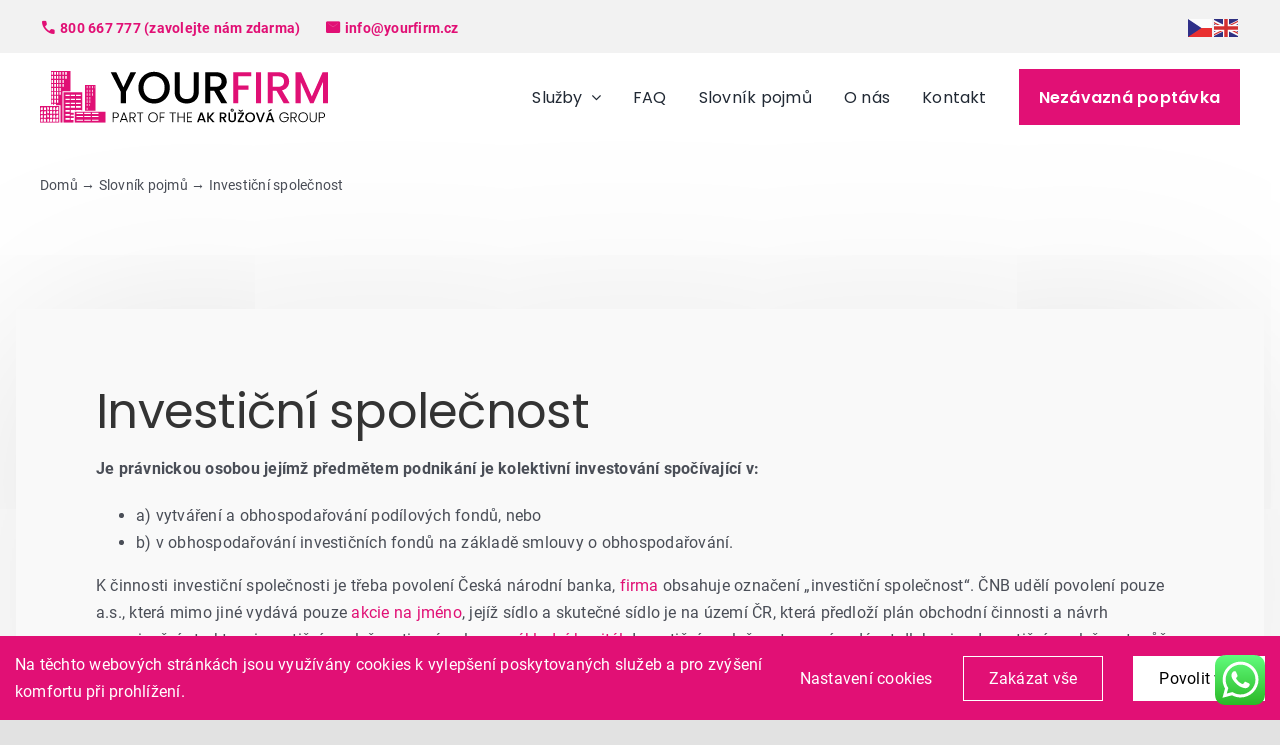

--- FILE ---
content_type: text/html; charset=UTF-8
request_url: http://yourfirm.posunemevasvys.cz/wp-admin/admin-ajax.php
body_size: 105
content:
<input type="hidden" id="fusion-form-nonce-106" name="fusion-form-nonce-106" value="b39d39f7a8" />

--- FILE ---
content_type: text/css
request_url: http://yourfirm.posunemevasvys.cz/wp-content/themes/Avada-Child-Theme/style.css?ver=6.8.3
body_size: 776
content:
/*
Theme Name: Avada Child
Description: Child theme for Avada theme
Author: ThemeFusion
Author URI: https://theme-fusion.com
Template: Avada
Version: 1.0.0
Text Domain:  Avada
*/

/* Fix sticky na mobilu */

.fusion-sticky-transition .fusion-menu-element-wrapper.collapse-enabled.mobile-size-full-absolute:not(.mobile-mode-always-expanded).expanded > ul {
    max-height: fit-content !important;
}

/* NEW STYLES */

.flip-box-back-inner{
    display: flex !important;
    flex-direction: column !important;
    justify-content: space-between !important;
}

.homepage-flip_boxes>.fusion-flip-box-wrapper .flip-box-front .flip-box-front-inner>.flip-box-heading{
    padding: 0 1.5rem !important;
}

.homepage-flip_boxes>.fusion-flip-box-wrapper .flip-box-front .flip-box-front-inner>p{
    padding-left: 6.25rem !important;
    padding-right: 1.5rem !important;
    position: relative;
    color: var(--awb-color2);
}

.homepage-flip_boxes>.fusion-flip-box-wrapper:nth-child(2) .flip-box-front .flip-box-front-inner>p, .homepage-flip_boxes>.fusion-flip-box-wrapper:last-child .flip-box-front .flip-box-front-inner>p{
    padding-top: 12px;
}

.homepage-flip_boxes>.fusion-flip-box-wrapper:first-child .flip-box-front .flip-box-front-inner>p::before{
    content: url('/wp-content/uploads/2023/11/placeholder.svg');
    position: absolute;
    width: 40px;
    left: 1.5rem;
    top: 5px;
}

.homepage-flip_boxes>.fusion-flip-box-wrapper:nth-child(2) .flip-box-front .flip-box-front-inner>p::before{
    content: url('/wp-content/uploads/2023/11/briefcase.svg');
    position: absolute;
    width: 40px;
    left: 1.5rem;
    top: 5px;
}

.homepage-flip_boxes>.fusion-flip-box-wrapper:last-child .flip-box-front .flip-box-front-inner>p::before{
    content: url('/wp-content/uploads/2023/11/company.svg');
    position: absolute;
    width: 40px;
    left: 1.5rem;
    top: 5px;
}

.homepage-flip_boxes>.fusion-flip-box-wrapper:first-child .flip-box-front .flip-box-front-inner>p::after{
    content: '';
    width: 1px;
    height: 42px;
    background-color: var(--awb-color2);
    position: absolute;
    left: 87px;
    top:5px;
}

.homepage-flip_boxes>.fusion-flip-box-wrapper:nth-child(2) .flip-box-front .flip-box-front-inner>p::after, .homepage-flip_boxes>.fusion-flip-box-wrapper:nth-child(3) .flip-box-front .flip-box-front-inner>p::after{
    content: '';
    width: 1px;
    height: 24px;
    background-color: var(--awb-color2);
    position: absolute;
    left: 87px;
    top:14px;
}

.sluzby-col .fusion-column-wrapper .fusion-text>p{
    position: relative;
}

.sluzby-col .fusion-column-wrapper .fusion-text>p:not(:last-child)::after{
    content: '';
    position: absolute;
    width: 25px;
    height: 2px;
    background-color: var(--awb-color2);
    left:0;
    bottom:-10px;
}

.sluzby-col:hover .fusion-column-wrapper .fusion-text>p:not(:last-child)::after{
    background-color: white;
}

--- FILE ---
content_type: application/javascript
request_url: http://yourfirm.posunemevasvys.cz/wp-content/themes/Avada-Child-Theme/script.js?ver=6.8.3
body_size: 439
content:
document.addEventListener('DOMContentLoaded', function(){

    if(location.pathname == "/" && window.innerWidth < 800){
        const flipBox = document.getElementsByClassName('flip-box-inner-wrapper');
    
        flipBox[0].children[1].addEventListener('click', function(){
            flipBox[0].children[0].style.transform = 'rotateY(0)';
        })
        flipBox[0].children[0].addEventListener('click', function(){
            flipBox[0].children[0].style.transform = 'rotateY(180deg)';
            flipBox[1].children[0].style.transform = 'rotateY(0deg)';
            flipBox[2].children[0].style.transform = 'rotateY(0deg)';
        })
    
        flipBox[1].children[1].addEventListener('click', function(){
            flipBox[1].children[0].style.transform = 'rotateY(0)';
        })
        flipBox[1].children[0].addEventListener('click', function(){
            flipBox[0].children[0].style.transform = 'rotateY(0deg)';
            flipBox[1].children[0].style.transform = 'rotateY(180deg)';
            flipBox[2].children[0].style.transform = 'rotateY(0deg)';
        })
        
        flipBox[2].children[1].addEventListener('click', function(){
            flipBox[2].children[0].style.transform = 'rotateY(0)';
        })
        flipBox[2].children[0].addEventListener('click', function(){
            flipBox[0].children[0].style.transform = 'rotateY(0deg)';
            flipBox[1].children[0].style.transform = 'rotateY(0deg)';
            flipBox[2].children[0].style.transform = 'rotateY(180deg)';
        })
    
        document.body.addEventListener('click', function(e){
            //console.log(e.target.classList);

            if(!e.target.classList.contains('flip-box-heading') && !e.target.classList.contains('flip-box-front-inner') && !e.target.classList.contains('flip-box-grafix')){
                flipBox[0].children[0].style.transform = 'rotateY(0deg)';
                flipBox[1].children[0].style.transform = 'rotateY(0deg)';
                flipBox[2].children[0].style.transform = 'rotateY(0deg)';
            }
        })
    }


}, false);


--- FILE ---
content_type: image/svg+xml
request_url: http://yourfirm.posunemevasvys.cz/wp-content/uploads/2023/04/yourfirm_logo_var1.svg
body_size: 16302
content:
<?xml version="1.0" encoding="utf-8"?>
<!-- Generator: Adobe Illustrator 19.0.0, SVG Export Plug-In . SVG Version: 6.00 Build 0)  -->
<svg version="1.1" id="Vrstva_1" xmlns="http://www.w3.org/2000/svg" xmlns:xlink="http://www.w3.org/1999/xlink" x="0px" y="0px"
	 viewBox="0 0 1100.4 196" style="enable-background:new 0 0 1100.4 196;" xml:space="preserve">
<style type="text/css">
	.st0{fill:#E01075;}
</style>
<g id="XMLID_126_">
	<path id="XMLID_127_" d="M367.2,4.6l-38.9,74.9v42.6H309V79.5L270,4.6h21.5l27.2,57.6l27.2-57.6H367.2z"/>
	<path id="XMLID_129_" d="M405.8,115.6c-9.2-5.1-16.5-12.3-21.8-21.5c-5.4-9.2-8-19.5-8-31s2.7-21.8,8-30.9
		c5.4-9.1,12.6-16.3,21.8-21.4c9.2-5.1,19.2-7.7,30.2-7.7c11,0,21.2,2.6,30.3,7.7c9.2,5.1,16.4,12.3,21.7,21.4
		c5.3,9.1,7.9,19.4,7.9,30.9s-2.6,21.8-7.9,31c-5.3,9.2-12.5,16.3-21.7,21.5c-9.2,5.1-19.3,7.7-30.3,7.7
		C425,123.2,415,120.7,405.8,115.6z M456.7,101.2c6.1-3.5,10.8-8.6,14.3-15.2c3.4-6.6,5.2-14.2,5.2-22.9c0-8.7-1.7-16.3-5.2-22.8
		c-3.4-6.5-8.2-11.5-14.3-15c-6.1-3.5-13-5.2-20.8-5.2s-14.7,1.7-20.8,5.2c-6.1,3.5-10.8,8.5-14.3,15c-3.4,6.5-5.2,14.1-5.2,22.8
		c0,8.7,1.7,16.3,5.2,22.9c3.4,6.6,8.2,11.7,14.3,15.2c6.1,3.5,13,5.3,20.8,5.3S450.6,104.7,456.7,101.2z"/>
	<path id="XMLID_132_" d="M534,4.6v74.9c0,8.9,2.3,15.6,7,20.1c4.7,4.5,11.2,6.8,19.5,6.8c8.4,0,15-2.3,19.7-6.8
		c4.7-4.5,7-11.2,7-20.1V4.6h19.3v74.5c0,9.6-2.1,17.7-6.3,24.3c-4.2,6.6-9.7,11.6-16.7,14.9c-7,3.3-14.7,4.9-23.2,4.9
		c-8.5,0-16.1-1.6-23.1-4.9c-6.9-3.3-12.4-8.2-16.5-14.9c-4.1-6.6-6.1-14.8-6.1-24.3V4.6H534z"/>
	<path id="XMLID_134_" d="M692.5,122.1l-27-47h-14.7v47h-19.3V4.6H672c9,0,16.6,1.6,22.9,4.7c6.3,3.2,10.9,7.4,14,12.7
		c3.1,5.3,4.6,11.2,4.6,17.7c0,7.7-2.2,14.6-6.7,20.9c-4.5,6.3-11.3,10.5-20.5,12.8l29.1,48.7H692.5z M650.7,59.7H672
		c7.2,0,12.6-1.8,16.3-5.4c3.7-3.6,5.5-8.5,5.5-14.5s-1.8-10.8-5.4-14.3c-3.6-3.4-9.1-5.2-16.4-5.2h-21.3V59.7z"/>
	<path id="XMLID_137_" class="st0" d="M807.4,4.6v15.7h-49.9V55h38.9v15.7h-38.9v51.4h-19.3V4.6H807.4z"/>
	<path id="XMLID_139_" class="st0" d="M844.6,4.6v117.5h-19.3V4.6H844.6z"/>
	<path id="XMLID_141_" class="st0" d="M930.9,122.1l-27-47h-14.7v47h-19.3V4.6h40.6c9,0,16.6,1.6,22.9,4.7c6.3,3.2,10.9,7.4,14,12.7
		c3.1,5.3,4.6,11.2,4.6,17.7c0,7.7-2.2,14.6-6.7,20.9c-4.5,6.3-11.3,10.5-20.5,12.8l29.1,48.7H930.9z M889.2,59.7h21.3
		c7.2,0,12.6-1.8,16.3-5.4c3.7-3.6,5.5-8.5,5.5-14.5s-1.8-10.8-5.4-14.3c-3.6-3.4-9.1-5.2-16.4-5.2h-21.3V59.7z"/>
	<path id="XMLID_144_" class="st0" d="M1100.4,4.6v117.5h-19.3V41.6l-35.8,80.4H1032l-36-80.4v80.4h-19.3V4.6h20.8l41.2,92.1
		l41.1-92.1H1100.4z"/>
</g>
<g id="XMLID_1_">
	<path id="XMLID_146_" d="M298.2,175.4c-2.1,1.9-5.2,2.9-9.4,2.9h-7.5v15.8h-3.7v-37h11.2c4.1,0,7.3,1,9.4,2.9
		c2.1,1.9,3.2,4.5,3.2,7.7C301.4,170.9,300.3,173.4,298.2,175.4z M297.6,167.7c0-2.5-0.7-4.3-2.1-5.6c-1.4-1.3-3.6-1.9-6.6-1.9h-7.5
		v14.9h7.5C294.7,175.1,297.6,172.6,297.6,167.7z"/>
	<path id="XMLID_149_" d="M329,185.3h-16.9l-3.2,8.8H305l13.5-36.6h4.2l13.5,36.6h-3.9L329,185.3z M327.9,182.2l-7.3-20l-7.3,20
		H327.9z"/>
	<path id="XMLID_152_" d="M361.8,194.1l-9.2-15.5h-6.8v15.5h-3.7v-37h11.1c4.1,0,7.3,1,9.4,3c2.1,2,3.2,4.6,3.2,7.8
		c0,2.7-0.8,5-2.3,6.9c-1.5,1.9-3.8,3.1-6.8,3.7l9.5,15.7H361.8z M345.8,175.6h7.5c2.9,0,5.1-0.7,6.5-2.1c1.5-1.4,2.2-3.3,2.2-5.7
		c0-2.4-0.7-4.3-2.1-5.6c-1.4-1.3-3.6-2-6.7-2h-7.4V175.6z"/>
	<path id="XMLID_155_" d="M394.9,157v3.1h-10.3v34h-3.7v-34h-10.3V157H394.9z"/>
	<path id="XMLID_157_" d="M422.6,192c-2.8-1.6-5-3.9-6.6-6.7c-1.6-2.9-2.4-6.1-2.4-9.8c0-3.6,0.8-6.9,2.4-9.8
		c1.6-2.9,3.8-5.1,6.6-6.7c2.8-1.6,5.9-2.4,9.3-2.4c3.5,0,6.6,0.8,9.4,2.4c2.8,1.6,5,3.9,6.6,6.7s2.4,6.1,2.4,9.8
		c0,3.6-0.8,6.9-2.4,9.8s-3.8,5.1-6.6,6.7c-2.8,1.6-5.9,2.4-9.4,2.4C428.5,194.4,425.4,193.6,422.6,192z M439.4,189.3
		c2.2-1.3,3.9-3.1,5.2-5.5c1.3-2.4,1.9-5.1,1.9-8.3c0-3.1-0.6-5.9-1.9-8.3c-1.3-2.4-3-4.2-5.2-5.5c-2.2-1.3-4.7-1.9-7.4-1.9
		c-2.8,0-5.2,0.6-7.4,1.9c-2.2,1.3-3.9,3.1-5.2,5.5c-1.3,2.4-1.9,5.1-1.9,8.3c0,3.1,0.6,5.9,1.9,8.3c1.3,2.4,3,4.2,5.2,5.5
		c2.2,1.3,4.7,1.9,7.4,1.9C434.7,191.2,437.2,190.6,439.4,189.3z"/>
	<path id="XMLID_160_" d="M477.1,157v3.1h-16.3v13.8h13.8v3.1h-13.8v17.1h-3.7v-37H477.1z"/>
	<path id="XMLID_162_" d="M519.4,157v3.1h-10.3v34h-3.7v-34h-10.3V157H519.4z"/>
	<path id="XMLID_164_" d="M552.8,157v37h-3.7v-17.3H529v17.3h-3.7v-37h3.7v16.6h20.1V157H552.8z"/>
	<path id="XMLID_166_" d="M565,160v13.8h14v3.1h-14v14h15.6v3.1h-19.3V157h19.3v3.1H565z"/>
	<path id="XMLID_168_" d="M624.4,186.5H609l-2.6,7.5H600l13.2-36.9h7l13.2,36.9h-6.4L624.4,186.5z M622.7,181.6l-6-17.1l-6,17.1
		H622.7z"/>
	<path id="XMLID_171_" d="M659.4,194.1l-14.3-16.5v16.5h-6v-36.8h6V174l14.3-16.8h7.6l-16,18.4l16.3,18.4H659.4z"/>
	<path id="XMLID_173_" d="M705.6,194.1l-8.5-14.7h-4.6v14.7h-6v-36.8h12.7c2.8,0,5.2,0.5,7.2,1.5c2,1,3.4,2.3,4.4,4
		c1,1.7,1.5,3.5,1.5,5.6c0,2.4-0.7,4.6-2.1,6.5c-1.4,2-3.5,3.3-6.4,4l9.1,15.3H705.6z M692.5,174.5h6.7c2.3,0,4-0.6,5.1-1.7
		c1.1-1.1,1.7-2.7,1.7-4.6c0-1.9-0.6-3.4-1.7-4.5s-2.8-1.6-5.1-1.6h-6.7V174.5z"/>
	<path id="XMLID_176_" d="M725.9,157.2v23.5c0,2.8,0.7,4.9,2.2,6.3s3.5,2.1,6.1,2.1c2.6,0,4.7-0.7,6.2-2.1c1.5-1.4,2.2-3.5,2.2-6.3
		v-23.5h6v23.4c0,3-0.7,5.5-2,7.6c-1.3,2.1-3.1,3.6-5.2,4.7c-2.2,1-4.6,1.5-7.3,1.5c-2.7,0-5.1-0.5-7.2-1.5c-2.2-1-3.9-2.6-5.2-4.7
		c-1.3-2.1-1.9-4.6-1.9-7.6v-23.4H725.9z M738.5,152.7c-1.1,1.1-2.6,1.6-4.3,1.6c-1.7,0-3.1-0.5-4.2-1.6c-1.1-1.1-1.7-2.5-1.7-4.2
		c0-1.8,0.6-3.2,1.7-4.2c1.1-1.1,2.6-1.6,4.2-1.6c1.7,0,3.1,0.5,4.3,1.6c1.1,1.1,1.7,2.5,1.7,4.2
		C740.3,150.3,739.7,151.7,738.5,152.7z M736.1,146.5c-0.5-0.5-1.1-0.7-1.9-0.7c-0.7,0-1.3,0.2-1.8,0.7c-0.5,0.5-0.7,1.1-0.7,2
		c0,0.8,0.2,1.4,0.7,1.9c0.5,0.5,1.1,0.8,1.8,0.8c0.7,0,1.4-0.3,1.9-0.8c0.5-0.5,0.7-1.2,0.7-1.9C736.9,147.7,736.6,147,736.1,146.5
		z"/>
	<path id="XMLID_180_" d="M762.4,188.8h17.1v5.2h-24.3v-4.7l17.1-26.9h-17.1v-5.2h24.3v4.7L762.4,188.8z M774.9,150.7l-7.6,4.4
		l-7.6-4.4V146l7.6,4.6l7.6-4.6V150.7z"/>
	<path id="XMLID_183_" d="M793.4,192c-2.9-1.6-5.2-3.9-6.8-6.7c-1.7-2.9-2.5-6.1-2.5-9.7c0-3.6,0.8-6.8,2.5-9.7
		c1.7-2.9,4-5.1,6.8-6.7c2.9-1.6,6-2.4,9.5-2.4c3.5,0,6.6,0.8,9.5,2.4c2.9,1.6,5.1,3.8,6.8,6.7c1.7,2.9,2.5,6.1,2.5,9.7
		c0,3.6-0.8,6.8-2.5,9.7s-3.9,5.1-6.8,6.7s-6.1,2.4-9.5,2.4C799.5,194.4,796.3,193.6,793.4,192z M809.4,187.5
		c1.9-1.1,3.4-2.7,4.5-4.8c1.1-2.1,1.6-4.5,1.6-7.2c0-2.7-0.5-5.1-1.6-7.2c-1.1-2-2.6-3.6-4.5-4.7c-1.9-1.1-4.1-1.6-6.5-1.6
		c-2.4,0-4.6,0.5-6.5,1.6c-1.9,1.1-3.4,2.7-4.5,4.7c-1.1,2-1.6,4.4-1.6,7.2c0,2.7,0.5,5.1,1.6,7.2c1.1,2.1,2.6,3.7,4.5,4.8
		c1.9,1.1,4.1,1.7,6.5,1.7C805.3,189.2,807.5,188.6,809.4,187.5z"/>
	<path id="XMLID_186_" d="M859.4,157.2l-13.8,36.8h-7l-13.9-36.8h6.5l10.9,30.6l11-30.6H859.4z"/>
	<path id="XMLID_188_" d="M886.6,186.5h-15.4l-2.6,7.5h-6.3l13.2-36.9h7l13.2,36.9h-6.4L886.6,186.5z M884.4,149.3l-11.7,5.8v-4.5
		l11.7-6.5V149.3z M884.9,181.6l-6-17.1l-6,17.1H884.9z"/>
	<path id="XMLID_192_" d="M945.3,167.8c-1.1-2.4-2.7-4.4-4.8-5.8c-2.2-1.4-4.7-2.1-7.7-2.1c-2.8,0-5.2,0.6-7.4,1.9
		c-2.2,1.3-3.9,3.1-5.2,5.4c-1.3,2.3-1.9,5.1-1.9,8.2s0.6,5.8,1.9,8.2c1.3,2.4,3,4.2,5.2,5.5c2.2,1.3,4.7,1.9,7.4,1.9
		c2.6,0,4.9-0.6,7-1.7s3.7-2.7,5-4.8c1.3-2.1,2-4.5,2.1-7.2h-15.6v-3h19.5v2.7c-0.2,3.3-1.1,6.2-2.7,8.8c-1.6,2.6-3.7,4.7-6.4,6.2
		c-2.7,1.5-5.7,2.3-9,2.3c-3.4,0-6.5-0.8-9.3-2.4s-5-3.9-6.6-6.7s-2.4-6.1-2.4-9.8c0-3.6,0.8-6.9,2.4-9.8s3.8-5.1,6.6-6.7
		c2.8-1.6,5.9-2.4,9.3-2.4c4,0,7.4,1,10.4,3c3,2,5.1,4.7,6.5,8.3H945.3z"/>
	<path id="XMLID_194_" d="M977.3,194.1l-9.2-15.5h-6.8v15.5h-3.7v-37h11.1c4.1,0,7.3,1,9.4,3c2.1,2,3.2,4.6,3.2,7.8
		c0,2.7-0.8,5-2.3,6.9c-1.5,1.9-3.8,3.1-6.8,3.7l9.5,15.7H977.3z M961.3,175.6h7.5c2.9,0,5.1-0.7,6.5-2.1c1.5-1.4,2.2-3.3,2.2-5.7
		c0-2.4-0.7-4.3-2.1-5.6s-3.6-2-6.7-2h-7.4V175.6z"/>
	<path id="XMLID_197_" d="M996,192c-2.8-1.6-5-3.9-6.6-6.7s-2.4-6.1-2.4-9.8c0-3.6,0.8-6.9,2.4-9.8s3.8-5.1,6.6-6.7
		c2.8-1.6,5.9-2.4,9.3-2.4c3.5,0,6.6,0.8,9.4,2.4c2.8,1.6,5,3.9,6.6,6.7s2.4,6.1,2.4,9.8c0,3.6-0.8,6.9-2.4,9.8s-3.8,5.1-6.6,6.7
		s-5.9,2.4-9.4,2.4C1001.9,194.4,998.8,193.6,996,192z M1012.8,189.3c2.2-1.3,3.9-3.1,5.2-5.5c1.3-2.4,1.9-5.1,1.9-8.3
		c0-3.1-0.6-5.9-1.9-8.3c-1.3-2.4-3-4.2-5.2-5.5c-2.2-1.3-4.7-1.9-7.4-1.9s-5.2,0.6-7.4,1.9c-2.2,1.3-3.9,3.1-5.2,5.5
		c-1.3,2.4-1.9,5.1-1.9,8.3c0,3.1,0.6,5.9,1.9,8.3c1.3,2.4,3,4.2,5.2,5.5c2.2,1.3,4.7,1.9,7.4,1.9S1010.6,190.6,1012.8,189.3z"/>
	<path id="XMLID_200_" d="M1034,157v23.3c0,3.7,0.9,6.4,2.6,8.2c1.7,1.8,4.1,2.7,7.2,2.7s5.4-0.9,7.1-2.6c1.7-1.7,2.6-4.5,2.6-8.2
		V157h3.7v23.3c0,4.7-1.2,8.2-3.7,10.6s-5.7,3.6-9.7,3.6c-4,0-7.2-1.2-9.7-3.6s-3.7-5.9-3.7-10.6V157H1034z"/>
	<path id="XMLID_202_" d="M1086.1,175.4c-2.1,1.9-5.2,2.9-9.4,2.9h-7.5v15.8h-3.7v-37h11.2c4.1,0,7.3,1,9.4,2.9
		c2.1,1.9,3.2,4.5,3.2,7.7C1089.2,170.9,1088.2,173.4,1086.1,175.4z M1085.4,167.7c0-2.5-0.7-4.3-2.1-5.6c-1.4-1.3-3.6-1.9-6.6-1.9
		h-7.5v14.9h7.5C1082.5,175.1,1085.4,172.6,1085.4,167.7z"/>
</g>
<path id="XMLID_122_" class="st0" d="M96.1,3.8h6.3v10.1h-6.3V3.8z M86,3.8h5.1v10.1H86V3.8z M74.6,3.8h5.1v10.1h-5.1V3.8z
	 M64.5,3.8h5.1v10.1h-5.1V3.8z M54.4,3.8h6.3v10.1h-6.3V3.8z M44.3,3.8h5.1v10.1h-5.1V3.8z M96.1,19h6.3v10.1h-6.3V19z M86,19h5.1
	v10.1H86V19z M74.6,19h5.1v10.1h-5.1V19z M64.5,19h5.1v10.1h-5.1V19z M54.4,19h6.3v10.1h-6.3V19z M44.3,19h5.1v10.1h-5.1V19z
	 M86,34.1h5.1v11.4H86V34.1z M74.6,34.1h5.1v11.4h-5.1V34.1z M64.5,34.1h5.1v11.4h-5.1V34.1z M54.4,34.1h6.3v11.4h-6.3V34.1z
	 M44.3,34.1h5.1v11.4h-5.1V34.1z M86,49.3h5.1v10.1H86V49.3z M74.6,49.3h5.1v10.1h-5.1V49.3z M64.5,49.3h5.1v10.1h-5.1V49.3z
	 M54.4,49.3h6.3v10.1h-6.3V49.3z M44.3,49.3h5.1v10.1h-5.1V49.3z M206.2,56.9h1.3v8.9h-1.3V56.9z M198.6,56.9h2.5v8.9h-2.5
	L198.6,56.9z M193.5,56.9h1.3v8.9h-1.3V56.9z M188.5,56.9h1.3v8.9h-1.3V56.9z M180.9,56.9h1.3v8.9h-1.3V56.9z M175.8,56.9h1.3v8.9
	h-1.3V56.9z M74.6,64.5h5.1v11.4h-5.1V64.5z M64.5,64.5h5.1v11.4h-5.1V64.5z M54.4,64.5h6.3v11.4h-6.3V64.5z M44.3,64.5h5.1v11.4
	h-5.1V64.5z M198.6,70.8h2.5v10.1h-2.5L198.6,70.8z M193.5,70.8h1.3v10.1h-1.3V70.8z M188.5,70.8h1.3v10.1h-1.3V70.8z M180.9,70.8
	h1.3v10.1h-1.3V70.8z M175.8,70.8h1.3v10.1h-1.3V70.8z M74.6,78.4h5.1v11.4h-5.1V78.4z M64.5,78.4h5.1v11.4h-5.1V78.4z M54.4,78.4
	h6.3v11.4h-6.3V78.4z M44.3,78.4h5.1v11.4h-5.1V78.4z M198.6,84.7h2.5v8.9h-2.5L198.6,84.7z M193.5,84.7h1.3v8.9h-1.3V84.7z
	 M188.5,84.7h1.3v8.9h-1.3V84.7z M180.9,84.7h1.3v8.9h-1.3V84.7z M175.8,84.7h1.3v8.9h-1.3V84.7z M137.9,89.8h17.7v5.1h-17.7V89.8z
	 M117.6,89.8h16.4v5.1h-16.4V89.8z M97.4,89.8h16.4v5.1H97.4V89.8z M64.5,93.6h5.1V105h-5.1V93.6z M54.4,93.6h6.3V105h-6.3V93.6z
	 M44.3,93.6h5.1V105h-5.1V93.6z M193.5,98.7h1.3v8.9h-1.3V98.7z M188.5,98.7h1.3v8.9h-1.3V98.7z M180.9,98.7h1.3v8.9h-1.3V98.7z
	 M175.8,98.7h1.3v8.9h-1.3V98.7z M137.9,105h17.7v5.1h-17.7V105z M117.6,105h16.4v5.1h-16.4V105z M97.4,105h16.4v5.1H97.4V105z
	 M64.5,108.8h5.1v11.4h-5.1V108.8z M54.4,108.8h6.3v11.4h-6.3V108.8z M44.3,108.8h5.1v11.4h-5.1V108.8z M193.5,111.3h1.3v10.1h-1.3
	V111.3z M188.5,111.3h1.3v10.1h-1.3V111.3z M180.9,111.3h1.3v10.1h-1.3V111.3z M175.8,111.3h1.3v10.1h-1.3V111.3z M137.9,120.2h17.7
	v5.1h-17.7V120.2z M117.6,120.2h16.4v5.1h-16.4V120.2z M97.4,120.2h16.4v5.1H97.4V120.2z M188.5,125.2h1.3v7.6h-1.3V125.2z
	 M180.9,125.2h1.3v7.6h-1.3V125.2z M175.8,125.2h1.3v7.6h-1.3V125.2z M137.9,132.8h17.7v6.3h-17.7V132.8z M117.6,132.8h16.4v6.3
	h-16.4V132.8z M97.4,132.8h16.4v6.3H97.4V132.8z M180.9,139.1h1.3v7.6h-1.3V139.1z M175.8,139.1h1.3v7.6h-1.3V139.1z M67,136.6h1.3
	c1.3,0,1.3,0,1.3,1.3V148H62c0,0,0-1.3,0-2.5c0-1.3,0-2.5,0-3.8s1.3-2.5,1.3-2.5C64.5,136.6,65.8,136.6,67,136.6z M54.4,136.6
	c1.3,0,2.5,0,2.5,1.3c0,1.3,1.3,2.5,1.3,3.8s0,2.5,0,3.8s0,2.5,0,2.5h-7.6c0,0,0-1.3,0-2.5c0-1.3,0-2.5,0-3.8s1.3-2.5,1.3-2.5
	C51.9,136.6,53.1,136.6,54.4,136.6z M43,136.6c1.3,0,2.5,0,2.5,1.3c1.3,1.3,1.3,2.5,1.3,3.8s0,2.5,0,3.8s0,2.5,0,2.5h-8.9
	c0,0,0-1.3,0-2.5c0-1.3,0-2.5,0-3.8s1.3-2.5,1.3-3.8C40.5,136.6,41.7,136.6,43,136.6z M30.4,136.6c1.3,0,2.5,0,2.5,1.3
	c1.3,1.3,1.3,2.5,1.3,2.5c0,1.3,0,2.5,0,3.8s0,2.5,0,2.5h-6.3v-10.1c0,0,0,0,1.3-1.3C29.1,136.6,30.4,136.6,30.4,136.6z M19,136.6
	c1.3,0,1.3,1.3,2.5,2.5c1.3,0,1.3,1.3,1.3,2.5c0,1.3,0,2.5,0,3.8s0,1.3,0,2.5h-7.6c0-2.5,0-3.8,0-5.1c0-1.3,0-2.5,2.5-3.8
	C16.4,136.6,17.7,136.6,19,136.6L19,136.6z M7.6,136.6c1.3,0,1.3,1.3,2.5,2.5c0,0,0,1.3,0,2.5c0,1.3,0,2.5,0,3.8s0,1.3,0,2.5H2.5
	c0-2.5,0-3.8,0-5.1c0-1.3,0-2.5,2.5-3.8c0,0,1.3,0,1.3-1.3C6.3,136.6,7.6,136.6,7.6,136.6z M172,53.1v97.4h40.5V53.1H172z M97.4,148
	h16.4v6.3H97.4V148z M67,150.5h1.3c1.3,0,1.3,0,1.3,1.3v10.1H62c0,0,0-1.3,0-2.5c0-1.3,0-2.5,0-3.8s1.3-2.5,1.3-2.5
	C64.5,151.8,65.8,150.5,67,150.5z M54.4,150.5c1.3,0,2.5,0,2.5,1.3c0,1.3,1.3,2.5,1.3,3.8s0,2.5,0,3.8s0,2.5,0,2.5h-7.6
	c0,0,0-1.3,0-2.5c0-1.3,0-2.5,0-3.8s1.3-2.5,1.3-2.5C51.9,151.8,53.1,150.5,54.4,150.5z M43,150.5c1.3,0,2.5,0,2.5,1.3
	c1.3,1.3,1.3,2.5,1.3,3.8s0,2.5,0,3.8s0,2.5,0,2.5h-8.9c0,0,0-1.3,0-2.5c0-1.3,0-2.5,0-3.8s1.3-2.5,1.3-3.8
	C40.5,151.8,41.7,150.5,43,150.5z M30.4,150.5c1.3,0,2.5,0,2.5,1.3c1.3,1.3,1.3,2.5,1.3,2.5c0,1.3,0,2.5,0,3.8s0,2.5,0,2.5h-6.3
	v-10.1c0,0,0,0,1.3-1.3C29.1,151.8,30.4,150.5,30.4,150.5z M19,150.5c1.3,0,1.3,1.3,2.5,2.5c1.3,1.3,1.3,2.5,1.3,3.8s0,2.5,0,3.8
	s0,1.3,0,2.5h-7.6c0-2.5,0-3.8,0-5.1c0-1.3,0-2.5,2.5-3.8C16.4,151.8,17.7,151.8,19,150.5C19,151.8,19,150.5,19,150.5z M7.6,150.5
	c1.3,0,1.3,1.3,2.5,2.5c0,1.3,0,2.5,0,3.8s0,2.5,0,3.8s0,1.3,0,2.5H2.5c0-2.5,0-3.8,0-5.1c0-1.3,0-2.5,2.5-3.8c0,0,1.3,0,1.3-1.3
	C6.3,151.8,7.6,150.5,7.6,150.5z M198.6,158.1h25.3v5.1h-25.3V158.1z M169.5,158.1h24v5.1h-24V158.1z M139.1,158.1h25.3v5.1h-25.3
	V158.1z M97.4,163.2h16.4v6.3H97.4V163.2z M198.6,170.7h25.3v3.8h-25.3V170.7z M169.5,170.7h24v3.8h-24V170.7z M139.1,170.7h25.3
	v3.8h-25.3V170.7z M67,165.7h1.3c1.3,0,1.3,0,1.3,1.3v10.1H62c0,0,0-1.3,0-2.5c0-1.3,0-2.5,0-3.8c0-1.3,1.3-2.5,1.3-2.5
	C64.5,166.9,65.8,165.7,67,165.7z M54.4,165.7c1.3,0,2.5,0,2.5,1.3c0,1.3,1.3,2.5,1.3,3.8c0,1.3,0,2.5,0,3.8s0,2.5,0,2.5h-7.6
	c0,0,0-1.3,0-2.5c0-1.3,0-2.5,0-3.8c0-1.3,1.3-2.5,1.3-2.5C51.9,166.9,53.1,165.7,54.4,165.7z M43,165.7c1.3,0,2.5,0,2.5,1.3
	c1.3,1.3,1.3,2.5,1.3,3.8c0,1.3,0,2.5,0,3.8s0,2.5,0,2.5h-8.9c0,0,0-1.3,0-2.5c0-1.3,0-2.5,0-3.8c0-1.3,1.3-2.5,1.3-3.8
	C40.5,166.9,41.7,165.7,43,165.7z M30.4,165.7c1.3,0,2.5,0,2.5,1.3c1.3,1.3,1.3,2.5,1.3,2.5c0,1.3,0,2.5,0,3.8s0,2.5,0,2.5h-6.3
	v-10.1c0,0,0,0,1.3-1.3C29.1,165.7,30.4,165.7,30.4,165.7z M19,165.7c1.3,0,1.3,1.3,2.5,2.5c1.3,1.3,1.3,1.3,1.3,2.5
	c0,1.3,0,2.5,0,3.8s0,1.3,0,2.5h-7.6c0-2.5,0-3.8,0-5.1c0-1.3,0-2.5,2.5-3.8C16.4,166.9,17.7,166.9,19,165.7L19,165.7z M7.6,165.7
	c1.3,0,1.3,1.3,2.5,2.5c0,1.3,0,1.3,0,2.5c0,1.3,0,2.5,0,3.8s0,1.3,0,2.5H2.5c0-2.5,0-3.8,0-5.1c0-1.3,0-2.5,2.5-3.8
	c0,0,1.3,0,1.3-1.3C6.3,165.7,7.6,165.7,7.6,165.7z M97.4,178.3h16.4v6.3H97.4V178.3z M198.6,184.7h25.3v3.8h-25.3V184.7z
	 M169.5,184.7h24v3.8h-24V184.7z M139.1,184.7h25.3v3.8h-25.3V184.7z M65.8,180.9L65.8,180.9c1.3,0,1.3,0,2.5,1.3c1.3,0,1.3,0,1.3,0
	v10.1H62c0,0,0-1.3,0-2.5c0-1.3,0-2.5,0-3.8s1.3-2.5,1.3-3.8C64.5,180.9,64.5,180.9,65.8,180.9z M54.4,180.9c1.3,0,2.5,0,3.8,1.3
	c1.3,1.3,1.3,1.3,1.3,2.5c0,1.3,0,2.5,0,3.8s0,2.5,0,3.8H49.3c0,0,0-1.3,0-2.5c0-1.3,0-2.5,0-3.8s1.3-2.5,1.3-3.8
	C51.9,180.9,53.1,180.9,54.4,180.9z M43,180.9c1.3,0,2.5,0,2.5,1.3c1.3,1.3,1.3,2.5,1.3,3.8s0,2.5,0,3.8s0,2.5,0,2.5h-8.9
	c0-1.3,0-1.3,0-2.5c0-1.3,0-2.5,0-3.8s1.3-2.5,1.3-3.8C40.5,180.9,41.7,180.9,43,180.9z M31.6,180.9c1.3,0,2.5,0,2.5,1.3
	c0,1.3,1.3,2.5,1.3,3.8c0,1.3,0,2.5,0,3.8s0,2.5,0,2.5h-7.6v-10.1c0,0,0,0,1.3,0C29.1,180.9,30.4,180.9,31.6,180.9L31.6,180.9z
	 M19,180.9c1.3,0,2.5,0,2.5,1.3c0,1.3,1.3,2.5,1.3,3.8c0,1.3,0,2.5,0,3.8s0,2.5,0,2.5h-8.9c0,0,0-1.3,0-2.5s0-2.5,0-3.8
	c0-1.3,1.3-2.5,1.3-3.8C16.4,180.9,17.7,180.9,19,180.9z M7.6,180.9c1.3,0,1.3,0,2.5,1.3c0,1.3,0,2.5,0,3.8c0,1.3,0,2.5,0,3.8
	s0,1.3,0,2.5H2.5c0-1.3,0-1.3,0-2.5s0-2.5,0-3.8c0-1.3,1.3-2.5,1.3-2.5C5.1,180.9,6.3,180.9,7.6,180.9z M132.8,154.3V196h117.6
	v-41.7H132.8z M89.8,80.9V196h37.9v-10.1h-10.1v-7.6H129V172h-11.4v-6.3H129v-7.6h-11.4V148h16.4c0,0,0,0,1.3,1.3c0,0,0,0,1.3,1.3
	h1.3h-1.3c0,0,0,0,1.3-1.3c0,0,0,0,1.3-1.3h17.7c0,1.3,1.3,1.3,2.5,1.3s2.5,0,2.5,0V80.9H89.8z M78.4,130.3V196H86V77.2h30.4V0H41.7
	v129H43c0,0,0-1.3,0-2.5c0-1.3,1.3-2.5,1.3-2.5s0,0,1.3,0s1.3,0,1.3,0h1.3c1.3,0,1.3,0,1.3,0s1.3,1.3,1.3,2.5c0,1.3,0,2.5,0,2.5h2.5
	c0,0,0-1.3,0-2.5c0-1.3,1.3-2.5,1.3-2.5s0,0,1.3,0s1.3,0,1.3,0h1.3c1.3,0,1.3,0,1.3,0s1.3,1.3,1.3,2.5c0,1.3,0,2.5,0,3.8H78.4z
	 M0,132.8V196h73.4v-63.2H0z"/>
</svg>
